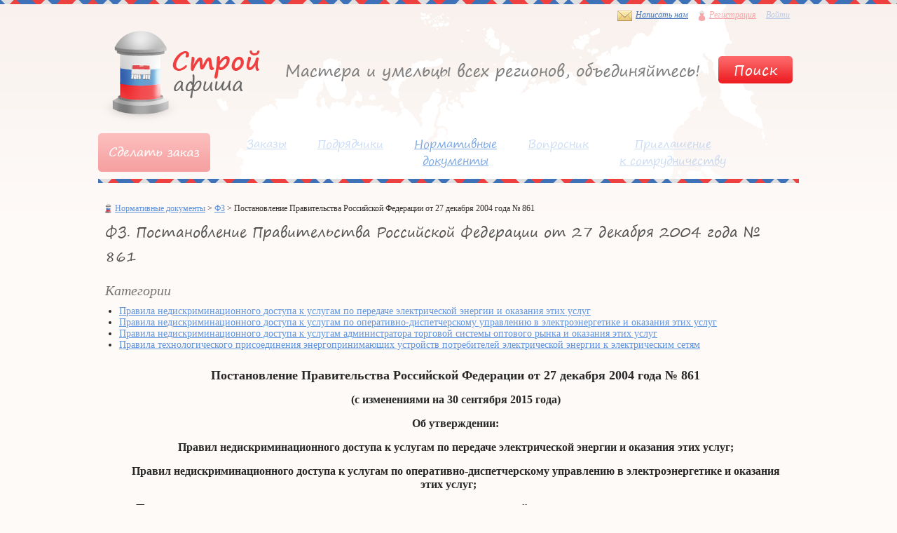

--- FILE ---
content_type: text/html; charset=UTF-8
request_url: https://sedevi.ru/%D1%84%D0%B7/%D0%BA93-%D1%8178-%D0%BB59
body_size: 7695
content:
<!DOCTYPE html>
<html>
	<head>
		<meta charset="utf-8" />
		<title>ФЗ. Постановление Правительства Российской Федерации от 27 декабря 2004 года № 861</title>
		<meta name="description" content="Постановление Правительства Российской Федерации от 27 декабря 2004 года № 861 (с изменениями на 30 сентября 2015 года) Об утверждении: Правил недискриминационного доступа к услугам по передаче электрической энергии и оказания этих услуг; Правил неди" />
		<meta name="keywords" content="" />
		<link href="/css/content.css" rel="stylesheet" />
		<link href="/css/default.css" rel="stylesheet" />
		<link href="/css/module.css" rel="stylesheet" />
		<link href="/css/kabinet.css" rel="stylesheet" />
		<script src="/js/jquery-2.1.1.min.js"></script>
		<script src="/js/jquery.cookie.js"></script>
		<script src="/js/default.js"></script>
		
<script>
    (function(i,s,o,g,r,a,m){i['GoogleAnalyticsObject']=r;i[r]=i[r]||function(){
        (i[r].q=i[r].q||[]).push(arguments)},i[r].l=1*new Date();a=s.createElement(o),
        m=s.getElementsByTagName(o)[0];a.async=1;a.src=g;m.parentNode.insertBefore(a,m)
    })(window,document,'script','https://www.google-analytics.com/analytics.js','ga');

    ga('create', 'UA-81805412-1', 'auto');
    ga('send', 'pageview');

</script>
	</head>
	<body>
		
		<div id="search" class="search">
	<form method="get" class="classic_form" action="/поиск">
		<img src="/images/close_btn.png" class="close_btn" style="cursor: pointer;"/>
		<h2>Поиск</h2>
		<input type="text" name="query" value="" class="input_form" /> <br />
		<input type="submit" value="Найти" class="submit_form" style="cursor: pointer;" />
	</form>	
</div>		
		<div class="head100">
			<div class="head head_sub">
				
								
				<div class="login">
					<a href="/написать-нам" style="color: #4274b7;"><img src="/images/feedback.png" alt="" width="21" height="15"/>Написать нам</a>
					
										
											<a href="#" style="color: #ef292d; opacity: 0.4;"><img src="/images/personal.png" alt="" width="11" height="15"/>Регистрация</a>
											
											<a href="#" style="opacity: 0.4;">Войти</a>
									</div>
				<div class="logo">
					<a href="/">
						<img src="/images/logo.png" alt=""/>
					</a>
				</div>
				<div class="slogan">
					<img src="/images/slogan.png" alt=""/>
				</div>
				<div class="search_div">
					<a href="#">
						<img src="/images/search_btn.png" alt=""/>
					</a>
				</div>
				
				<!-- Сделать заказ -->
									<a href="#" class="zakaz_btn" style="opacity: 0.4">
						<img src="/images/zakaz_btn.png" alt="" width="160" height="55"/>
					</a>
				
				<div class="menutop_sub">
			<a href="#" style="opacity: 0.4;">
			Заказы		</a>
			<a href="#" style="opacity: 0.4;">
			Подрядчики		</a>
			<a href="/нормативные-документы">
			Нормативные<br/>документы		</a>
			<a href="#" style="opacity: 0.4;">
			Вопросник		</a>
			<a href="#" style="opacity: 0.4;">
			Приглашение<br/>к сотрудничеству		</a>
	</div>
				<img src="/images/border.png"/>
				<div class="clear"></div>

				<div class="middle_col" style="width: 980px;">
					
					<!--Путь-->
	<div class="path">
		<img src="/images/marker_home.png" alt="" width="9" height="13">
		
							<a href="/нормативные-документы">Нормативные документы</a>
				>
			
		
							<a href="/фз">ФЗ</a>
				>
			
		
							Постановление Правительства Российской Федерации от 27 декабря 2004 года № 861			
			</div>
					
					
					<h1 id="title">ФЗ. Постановление Правительства Российской Федерации от 27 декабря 2004 года № 861</h1>
					
					<!-- Категории -->
	<h2>Категории</h2>
	<ul>
		
				<li>
					<a href="/фз/ц36-н83-й45">
						Правила недискриминационного доступа к услугам по передаче электрической энергии и оказания этих услуг					</a>
				</li>

		
				<li>
					<a href="/фз/е33-ф08-о33">
						Правила недискриминационного доступа к услугам по оперативно-диспетчерскому управлению в электроэнергетике и оказания этих услуг					</a>
				</li>

		
				<li>
					<a href="/фз/м77-э96-ш53">
						Правила недискриминационного доступа к услугам администратора торговой системы оптового рынка и оказания этих услуг					</a>
				</li>

		
				<li>
					<a href="/фз/с15-ё18-д24">
						Правила технологического присоединения энергопринимающих устройств потребителей электрической энергии к электрическим сетям					</a>
				</li>

			</ul>
	<br/>

<!-- Документы -->

<!-- Описание раздела -->

<!-- Описание категории -->
	<p style="text-align: center;"><span style="font-size: 18px;"><strong>Постановление Правительства Российской Федерации от 27 декабря 2004 года № 861</strong></span></p>
<p style="text-align: center;"><strong><span style="font-size: 16px;">(с изменениями на 30 сентября 2015 года)</span></strong></p>
<p style="text-align: center;"><strong><span style="font-size: 16px;">Об утверждении:</span></strong></p>
<p style="text-align: center;"><strong><span style="font-size: 16px;"> Правил недискриминационного доступа к услугам по передаче электрической энергии и оказания этих услуг; </span></strong></p>
<p style="text-align: center;"><strong><span style="font-size: 16px;">Правил недискриминационного доступа к услугам по оперативно-диспетчерскому управлению в электроэнергетике и оказания этих услуг; </span></strong></p>
<p style="text-align: center;"><strong><span style="font-size: 16px;">Правил недискриминационного доступа к услугам администратора торговой системы оптового рынка и оказания этих услуг;<br /></span></strong></p>
<p style="text-align: center;"><strong><span style="font-size: 16px;"> Правил технологического присоединения энергопринимающих устройств потребителей электрической энергии, объектов по производству электрической энергии, а также объектов электросетевого хозяйства, принадлежащих сетевым организациям и иным лицам, к электрическим сетям *.</span></strong></p>
<p style="text-align: center;"><strong><span style="font-size: 16px;">Документ с изменениями, внесенными:</span></strong></p>
<ul>
<li><span style="font-size: 16px;">постановлением Правительства Российской Федерации от 31 августа 2006 года N 530 (Российская газета, N 194, 01.09.2006) (текст постановления), Российская газета, N 200, 08.09.2006 (текст приложений) (о порядке вступления в силу см. пункт 10 постановления Правительства Российской Федерации от 31 августа 2006 года N 530);</span></li>
<li><span style="font-size: 16px;">постановлением Правительства Российской Федерации от 21 марта 2007 года N 168 (Российская газета (ведомственное приложение), N 12, 03.04.2007);</span></li>
<li><span style="font-size: 16px;">постановлением Правительства Российской Федерации от 26 июля 2007 года N 484 (Российская газета, N 164, 31.07.2007) (о порядке вступления в силу см. пункт 4 постановления Правительства Российской Федерации от 26 июля 2007 года N 484);</span></li>
<li><span style="font-size: 16px;">постановлением Правительства Российской Федерации от 14 февраля 2009 года N 114 (Собрание законодательства Российской Федерации, N 9, 02.03.2009);</span></li>
<li><span style="font-size: 16px;">постановлением Правительства Российской Федерации от 14 февраля 2009 года N 118 (Собрание законодательства Российской Федерации, N 8, 23.02.2009);</span></li>
<li><span id="redstr"></span><span style="font-size: 16px;">постановлением Правительства Российской Федерации от 21 апреля 2009 года N 334 (Собрание законодательства Российской Федерации, N 17, 27.04.2009);</span></li>
<li><span style="font-size: 16px;">постановлением Правительства Российской Федерации от 15 июня 2009 года N 492 (Собрание законодательства Российской Федерации, N 25, 22.06.2009);</span></li>
<li><span style="font-size: 16px;">постановлением Правительства Российской Федерации от 2 октября 2009 года N 785 (Собрание законодательства Российской Федерации, N 41, 12.10.2009);</span></li>
<li><span style="font-size: 16px;">постановлением Правительства Российской Федерации от 3 марта 2010 года N 117 (Российская газета, N 57, 19.03.2010);</span></li>
<li><span style="font-size: 16px;">постановлением Правительства Российской Федерации от 15 мая 2010 года N 341 (Собрание законодательства Российской Федерации, N 21, 24.05.2010);</span></li>
<li><span style="font-size: 16px;">постановлением Правительства Российской Федерации от 9 июня 2010 года N 416 (Собрание законодательства Российской Федерации, N 25, 21.06.2010);</span></li>
<li><span style="font-size: 16px;">постановлением Правительства Российской Федерации от 24 сентября 2010 года N 759 (Собрание законодательства Российской Федерации, N 40, 04.10.2010);</span></li>
<li><span style="font-size: 16px;">постановлением Правительства Российской Федерации от 1 марта 2011 года N 129 (Собрание законодательства Российской Федерации, N 10, 07.03.2011);</span></li>
<li><span style="font-size: 16px;">постановлением Правительства Российской Федерации от 29 декабря 2011 года N 1178 (Собрание законодательства Российской Федерации, N 4, 23.01.2012);</span></li>
<li><span style="font-size: 16px;">постановлением Правительства Российской Федерации от 4 мая 2012 года N 442 (Собрание законодательства Российской Федерации, N 23, 04.06.2012);</span></li>
<li><span style="font-size: 16px;">постановлением Правительства Российской Федерации от 5 октября 2012 года N 1015 (Российская газета, N 233, 10.10.2012);</span></li>
<li><span style="font-size: 16px;">постановлением Правительства Российской Федерации от 22 ноября 2012 года N 1209 (Собрание законодательства Российской Федерации, N 49, 03.12.2012);</span></li>
<li><span style="font-size: 16px;">постановлением Правительства Российской Федерации от 20 декабря 2012 года N 1354 (Собрание законодательства Российской Федерации, N 52, 24.12.2012);</span></li>
<li><span style="font-size: 16px;">постановлением Правительства Российской Федерации от 20 июля 2013 года N 610 (Официальный интернет-портал правовой информации www.pravo.gov.ru, 24.07.2013);</span></li>
<li><span style="font-size: 16px;">постановлением Правительства Российской Федерации от 26 июля 2013 года N 630 (Официальный интернет-портал правовой информации www.pravo.gov.ru, 31.07.2013);</span></li>
<li><span style="font-size: 16px;">постановлением Правительства Российской Федерации от 29 июля 2013 года N 640 (Официальный интернет-портал правовой информации www.pravo.gov.ru, 02.08.2013);</span></li>
<li><span style="font-size: 16px;">постановлением Правительства Российской Федерации от 31 июля 2013 года N 652 (Официальный интернет-портал правовой информации www.pravo.gov.ru, 05.08.2013);</span></li>
<li><span style="font-size: 16px;">постановлением Правительства Российской Федерации от 12 августа 2013 года N 691 (Официальный интернет-портал правовой информации www.pravo.gov.ru, 16.08.2013);</span></li>
<li><span style="font-size: 16px;">постановлением Правительства Российской Федерации от 26 августа 2013 года N 737 (Официальный интернет-портал правовой информации www.pravo.gov.ru, 29.08.2013);</span></li>
<li><span style="font-size: 16px;">постановлением Правительства Российской Федерации от 12 октября 2013 года N 915 (Официальный интернет-портал правовой информации www.pravo.gov.ru, 17.10.2013);</span></li>
<li><span style="font-size: 16px;">постановлением Правительства Российской Федерации от 28 октября 2013 года N 967 (Официальный интернет-портал правовой информации www.pravo.gov.ru, 30.10.2013);</span></li>
<li><span style="font-size: 16px;">постановлением Правительства Российской Федерации от 13 ноября 2013 года N 1019 (Официальный интернет-портал правовой информации www.pravo.gov.ru, 19.11.2013);</span></li>
<li><span style="font-size: 16px;">постановлением Правительства Российской Федерации от 21 ноября 2013 года N 1047 (Официальный интернет-портал правовой информации www.pravo.gov.ru, 25.11.2013);</span></li>
<li><span style="font-size: 16px;">постановлением Правительства Российской Федерации от 9 декабря 2013 года N 1131 (Официальный интернет-портал правовой информации www.pravo.gov.ru, 10.12.2013) (вступило в силу с 10 марта 2014 года);</span></li>
<li><span style="font-size: 16px;">постановлением Правительства Российской Федерации от 10 февраля 2014 года N 95 (Официальный интернет-портал правовой информации www.pravo.gov.ru, 12.02.2014);</span></li>
<li><span style="font-size: 16px;">постановлением Правительства Российской Федерации от 20 февраля 2014 года N 130 (Официальный интернет-портал правовой информации www.pravo.gov.ru, 27.02.2014) (вступило в силу с 25 марта 2014 года);</span></li>
<li><span style="font-size: 16px;">постановлением Правительства Российской Федерации от 7 марта 2014 года N 179 (Официальный интернет-портал правовой информации www.pravo.gov.ru, 13.03.2014);</span></li>
<li><span style="font-size: 16px;">постановлением Правительства Российской Федерации от 11 июня 2014 года N 542 (Официальный интернет-портал правовой информации www.pravo.gov.ru, 16.06.2014);</span></li>
<li><span style="font-size: 16px;">постановлением Правительства Российской Федерации от 31 июля 2014 года N 740 (Официальный интернет-портал правовой информации www.pravo.gov.ru, 01.08.2014);</span></li>
<li><span style="font-size: 16px;">постановлением Правительства Российской Федерации от 31 июля 2014 года N 750 (Официальный интернет-портал правовой информации www.pravo.gov.ru, 05.08.2014);</span></li>
<li><span style="font-size: 16px;">постановлением Правительства Российской Федерации от 13 марта 2015 года N 219 (Официальный интернет-портал правовой информации www.pravo.gov.ru, 17.03.2015, N 0001201503170042);</span></li>
<li><span style="font-size: 16px;">постановлением Правительства Российской Федерации от 13 апреля 2015 года N 350 (Официальный интернет-портал правовой информации www.pravo.gov.ru, 16.04.2015, N 0001201504160015);</span></li>
<li><span style="font-size: 16px;">постановлением Правительства Российской Федерации от 11 мая 2015 года N 458 (Официальный интернет-портал правовой информации www.pravo.gov.ru, 15.05.2015, N 0001201505150024) (о порядке вступления в силу см. пункт 7 постановления Правительства Российской Федерации от 11 мая 2015 года N 458);</span></li>
<li><span style="font-size: 16px;">постановлением Правительства Российской Федерации от 11 июня 2015 года N 588 (Официальный интернет-портал правовой информации www.pravo.gov.ru, 18.06.2015, N 0001201506180013);</span></li>
<li><span style="font-size: 16px;">постановлением Правительства Российской Федерации от 7 июля 2015 года N 679 (Официальный интернет-портал правовой информации www.pravo.gov.ru, 10.07.2015, N 0001201507100008);</span></li>
<li><span style="font-size: 16px;">постановлением Правительства Российской Федерации от 7 июля 2015 года N 680 (Официальный интернет-портал правовой информации www.pravo.gov.ru, 10.07.2015, N 0001201507100018);</span></li>
<li><span style="font-size: 16px;">постановлением Правительства Российской Федерации от 4 сентября 2015 года N 941 (Официальный интернет-портал правовой информации www.pravo.gov.ru, 10.09.2015, N 0001201509100008) (о порядке вступления в силу см. пункт 5 постановления Правительства Российской Федерации от 4 сентября 2015 года N 941); </span></li>
<li><span style="font-size: 16px;">постановлением Правительства Российской Федерации от 30 сентября 2015 года N 1044 (Официальный интернет-портал правовой информации www.pravo.gov.ru, 02.10.2015, N 0001201510020009). </span><span id="redstr"></span></li>
</ul>
<table style="width: 980px; margin-left: auto; margin-right: auto;" border="1" cellspacing="0" cellpadding="0">
<tbody>
<tr>
<td style="width: 100%; text-align: center; vertical-align: middle;"><strong><span style="font-size: 12px;">* Наименование в редакции постановления Правительства Российской Федерации от 21 апреля 2009 года N 334.</span></strong></td>
</tr>
</tbody>
</table>
<p>&nbsp;</p>
<p id="P000C" style="text-align: center;" align="justify"><strong><span style="font-size: 16px;">В целях содействия развитию конкуренции на рынке производства и сбыта электрической энергии, защиты прав потребителей электрической энергии и в соответствии со статьями 20, 21, 25 и 26 Федерального закона "Об электроэнергетике" Правительство Российской Федерации</span></strong></p>
<p style="text-align: center;" align="justify"><strong><span style="font-size: 16px;">постановляет:</span></strong></p>
<ul>
<li><span style="font-size: 16px;">1. Утвердить прилагаемые:</span></li>
</ul>
<ul>
<li><span style="font-size: 16px;">&nbsp;&nbsp;&nbsp;&nbsp; Правила недискриминационного доступа к услугам по передаче электрической энергии и оказания этих услуг;</span></li>
<li><span style="font-size: 16px;">&nbsp;&nbsp;&nbsp;&nbsp; Правила недискриминационного доступа к услугам по оперативно-диспетчерскому управлению в электроэнергетике и оказания этих услуг;</span></li>
<li><span style="font-size: 16px;">&nbsp;&nbsp;&nbsp;&nbsp; Правила недискриминационного доступа к услугам администратора торговой системы оптового рынка и оказания этих услуг;</span></li>
<li><span style="font-size: 16px;">&nbsp;&nbsp;&nbsp;&nbsp; Правила технологического присоединения энергопринимающих устройств потребителей электрической энергии, объектов по производству электрической энергии, а также объектов электросетевого хозяйства, принадлежащих сетевым организациям и иным лицам, к электрическим сетям (абзац в редакции постановления Правительства Российской Федерации от 21 апреля 2009 года N 334.</span></li>
</ul>
<ul>
<li><span style="font-size: 16px;">2. Определить Федеральную антимонопольную службу уполномоченным федеральным органом исполнительной власти по обеспечению государственного контроля за соблюдением правил недискриминационного доступа к услугам по передаче электрической энергии, услугам по оперативно-диспетчерскому управлению в электроэнергетике и услугам администратора торговой системы.</span></li>
</ul>
<p align="justify"><span style="font-size: 16px;">Определить Федеральную антимонопольную службу уполномоченным федеральным органом исполнительной власти по обеспечению контроля за соблюдением правил технологического присоединения энергопринимающих устройств потребителей электрической энергии, объектов по производству электрической энергии, а также объектов электросетевого хозяйства, принадлежащих сетевым организациям и иным лицам, к электрическим сетям.</span></p>
<p style="text-align: center;" align="justify"><span style="font-size: 16px;">(Абзац дополнительно включен постановлением Правительства Российской Федерации от 21 апреля 2009 года N 334; в редакции, введенной в действие с 10 сентября 2015 года постановлением Правительства Российской Федерации от 4 сентября 2015 года N 941).</span></p>
<ul>
<li><span style="font-size: 16px;">3. Министерству промышленности и энергетики Российской Федерации в 3-месячный срок разработать и утвердить методику определения нормативных и фактических потерь электрической энергии в электрических сетях.</span><br /><span id="redstr" style="font-size: 16px;"></span></li>
<li><span style="font-size: 16px;">4. Утвержденные настоящим постановлением Правила недискриминационного доступа к услугам по передаче электрической энергии и оказания этих услуг и Правила технологического присоединения энергопринимающих устройств потребителей электрической энергии, объектов по производству электрической энергии, а также объектов электросетевого хозяйства, принадлежащих сетевым организациям и иным лицам, к электрическим сетям применяются на территории муниципального образования город-курорт Сочи в период организации и проведения XXII Олимпийских зимних игр и XI Паралимпийских зимних игр 2014 года с учетом особенностей, установленных постановлением Правительства Российской Федерации от 15 мая 2010 года N 341 "Об утверждении Положения об особенностях предоставления технических условий, определения платы за технологическое присоединение и особенностях технологического присоединения к объектам электросетевого хозяйства энергопринимающих устройств потребителей электрической энергии на территории муниципального образования город-курорт Сочи в период организации и проведения XXII Олимпийских зимних игр и XI Паралимпийских зимних игр 2014 года и о внесении изменений в некоторые акты Правительства Российской Федерации".</span></li>
</ul>
<p style="text-align: center;"><span style="font-size: 16px;"> (Пункт дополнительно включен постановлением Правительства Российской Федерации от 15 мая 2010 года N 341).</span></p>
<p style="text-align: right;"><span style="font-size: 16px;">Председатель Правительства</span><br /><span style="font-size: 16px;">Российской Федерации</span><br /><span style="font-size: 16px;">М.Фрадков</span></p>
<p style="text-align: center;">&nbsp;</p>
<p style="text-align: center;"><strong><span style="font-size: 16px;"><a href="/%D1%84%D0%B7/%D1%8636-%D0%BD83-%D0%B945">Правила недискриминационного доступа к услугам по передаче электрической энергии и оказания этих услуг</a></span></strong></p>
<p style="text-align: center;"><span style="font-size: 16px;">УТВЕРЖДЕНЫ</span><br /><span style="font-size: 16px;">постановлением Правительства </span><span style="font-size: 16px;">Российской Федерации </span><span style="font-size: 16px;">от 27 декабря 2004 года N 861</span><br /><span style="font-size: 16px;">(в редакции, введенной в действие с 11 апреля 2007 года </span><span style="font-size: 16px;">постановлением Правительства Российской Федерации</span><br /><span style="font-size: 16px;">от 21 марта 2007 года N 168, - </span><span style="font-size: 16px;">см. предыдущую редакцию)</span></p>
<p style="text-align: center;"><span style="font-size: 16px;">(с изменениями на 4 сентября 2015 года)</span></p>
<ul>
<li><span style="font-size: 16px;"><a href="/%D1%84%D0%B7/%D1%8636-%D0%BD83-%D0%B945#Glava_1">I. Общие положения.</a></span></li>
<li><span style="font-size: 16px;"><a href="/%D1%84%D0%B7/%D1%8636-%D0%BD83-%D0%B945#Glava_2">II. Порядок заключения и исполнения договора.</a></span></li>
<li><span style="font-size: 16px;"><a href="/%D1%84%D0%B7/%D1%8636-%D0%BD83-%D0%B945#Glava_3">III. Порядок заключения и исполнения договоров между сетевыми организациями.</a></span></li>
<li><span style="font-size: 16px;"><a href="/%D1%84%D0%B7/%D1%8636-%D0%BD83-%D0%B945#Glava_4">IV. Порядок доступа к электрическим сетям в условиях их ограниченной пропускной способности.</a></span></li>
<li><span style="font-size: 16px;"><a href="/%D1%84%D0%B7/%D1%8636-%D0%BD83-%D0%B945#Glava_5">V. Порядок установления тарифов на услуги по передаче электрической энергии, предусматривающий учёт степени использования мощности электрической сети.</a></span></li>
<li><span style="font-size: 16px;"><a href="/%D1%84%D0%B7/%D1%8636-%D0%BD83-%D0%B945#Glava_6">VI. Порядок определения потерь в электрических сетях и оплаты этих потерь.</a></span></li>
<li><span style="font-size: 16px;"><a href="/%D1%84%D0%B7/%D1%8636-%D0%BD83-%D0%B945#Glava_7">VII. Порядок предоставления и раскрытия сетевыми организациями информации о пропускной способности электрических сетей, об их технических характеристиках и о стоимости услуг по передаче электрической энергии.</a></span></li>
<li><span style="font-size: 16px;"><a href="/%D1%84%D0%B7/%D1%8636-%D0%BD83-%D0%B945#Glava_8">VIII. Порядок рассмотрения заявлений (жалоб) по вопросам предоставления доступа к услугам по передаче электрической энергии и принятия по этим заявлениям (жалобам) решений, обязательных для исполнения юридическими и физическими лицами.</a></span></li>
</ul>
<p style="text-align: center;">&nbsp;</p>
<p style="text-align: center;"><strong><span style="font-size: 16px;"><a href="/%D1%84%D0%B7/%D0%B533-%D1%8408-%D0%BE33">Правила недискриминационного доступа к услугам по оперативно-диспетчерскому управлению в электроэнергетике и оказания этих услуг</a></span></strong></p>
<p style="text-align: center;"><span style="font-size: 16px;">УТВЕРЖДЕНЫ</span><br /><span style="font-size: 16px;">постановлением Правительства </span><span style="font-size: 16px;">Российской Федерации </span><span style="font-size: 16px;">от 27 декабря 2004 года N 861</span><br /><span style="font-size: 16px;">(в редакции, введенной в действие с 11 апреля 2007 года </span><span style="font-size: 16px;">постановлением Правительства Российской Федерации</span><br /><span style="font-size: 16px;">от 21 марта 2007 года N 168, - </span><span style="font-size: 16px;">см. предыдущую редакцию)</span></p>
<p style="text-align: center;"><span style="font-size: 16px;">(с изменениями на 14 февраля 2009 года)</span></p>
<p style="text-align: center;">&nbsp;</p>
<p style="text-align: center;"><strong><span style="font-size: 16px;"><a href="/%D1%84%D0%B7/%D0%BC77-%D1%8D96-%D1%8853">Правила недискриминационного доступа к услугам администратора торговой системы оптового рынка и оказания этих услуг</a></span></strong></p>
<p style="text-align: center;"><span style="font-size: 16px;">УТВЕРЖДЕНЫ</span><br /><span style="font-size: 16px;">постановлением Правительства </span><span style="font-size: 16px;">Российской Федерации </span><span style="font-size: 16px;">от 27 декабря 2004 года N 861</span><br /><span style="font-size: 16px;">(в редакции, введенной в действие с 11 апреля 2007 года </span><span style="font-size: 16px;">постановлением Правительства Российской Федерации</span><br /><span style="font-size: 16px;">от 21 марта 2007 года N 168, - </span><span style="font-size: 16px;">см. предыдущую редакцию)</span></p>
<p style="text-align: center;"><span style="font-size: 16px;">(с изменениями на 9 июня 2010 года)</span></p>
<p style="text-align: center;">&nbsp;</p>
<p style="text-align: center;"><span style="font-size: 16px;"><strong><a href="/%D1%84%D0%B7/%D1%8115-%D1%9118-%D0%B424">Правила технологического присоединения энергопринимающих устройств потребителей электрической энергии, объектов по производству электрической энергии, а также объектов электросетевого хозяйства, принадлежащих сетевым организациям и иным лицам, к электрическим сетям</a></strong> </span></p>
<p style="text-align: center;"><span style="font-size: 16px;">УТВЕРЖДЕНЫ</span><br /><span style="font-size: 16px;">постановлением Правительства </span><span style="font-size: 16px;">Российской Федерации </span><span style="font-size: 16px;">от 27 декабря 2004 года N 861</span><br /><span style="font-size: 16px;">(в редакции, введенной в действие с 11 апреля 2007 года </span><span style="font-size: 16px;">постановлением Правительства Российской Федерации</span><br /><span style="font-size: 16px;">от 21 марта 2007 года N 168, - </span><span style="font-size: 16px;">см. предыдущую редакцию)</span></p>
<p style="text-align: center;"><span style="font-size: 16px;">(с изменениями на 30 сентября 2015 года)</span></p>
<p style="text-align: center;"><span style="font-size: 16px;">* Наименование в редакции постановления Правительства Российской Федерации от 21 апреля 2009 года N 334.</span></p>					
				</div>

				<div class="clear"></div>
			</div>

			<div class="footer100">
				<div class="footer">
					<div class="clear"></div>
					
					<div class="footer_menu">
<h2>Услуги</h2>
			<a href="#1">
			Мастера и фирмы		</a>
					<br/>
					<a href="#2">
			Заказы и тендеры		</a>
					<br/>
					<a href="#3">
			Добавить заявку		</a>
			</div>					
					<div class="footer_menu2">
<h2>О портале</h2>
			<a href="/статьи">
			Полезные статьи		</a>
					<br/>
					<a href="/новости">
			Новости		</a>
					<br/>
					<a href="/написать-нам">
			Написать нам		</a>
					<br/>
					<a href="/глоссарий">
			Глоссарий		</a>
			</div>					
					<div class="copyright" style="text-align: right;">
						© 2014 Sedevi - строительный портал.<br/>
						<a style="color: #000;" href="https://hharek.ru/">создание сайта</a>
						
						<div class="counters">
							
							
<!--LiveInternet counter--><script type="text/javascript"><!--
document.write("<a href='http://www.liveinternet.ru/click' "+
"target=_blank><img src='//counter.yadro.ru/hit?t42.11;r"+
escape(document.referrer)+((typeof(screen)=="undefined")?"":
";s"+screen.width+"*"+screen.height+"*"+(screen.colorDepth?
screen.colorDepth:screen.pixelDepth))+";u"+escape(document.URL)+
";"+Math.random()+
"' alt='' title='LiveInternet' "+
"border='0' width='31' height='31'><\/a>")
//--></script><!--/LiveInternet-->
							
						</div>
					</div> 
					<div class="clear"></div>
				</div> 
			</div>	
		</div>
	
		<!-- Yandex.Metrika counter -->
<script type="text/javascript">
(function (d, w, c) {
    (w[c] = w[c] || []).push(function() {
        try {
            w.yaCounter24697787 = new Ya.Metrika({id:24697787,
                    webvisor:true,
                    clickmap:true,
                    trackLinks:true,
                    accurateTrackBounce:true});
        } catch(e) { }
    });

    var n = d.getElementsByTagName("script")[0],
        s = d.createElement("script"),
        f = function () { n.parentNode.insertBefore(s, n); };
    s.type = "text/javascript";
    s.async = true;
    s.src = (d.location.protocol == "https:" ? "https:" : "http:") + "//mc.yandex.ru/metrika/watch.js";

    if (w.opera == "[object Opera]") {
        d.addEventListener("DOMContentLoaded", f, false);
    } else { f(); }
})(document, window, "yandex_metrika_callbacks");
</script>
<noscript><div><img src="//mc.yandex.ru/watch/24697787" style="position:absolute; left:-9999px;" alt="" /></div></noscript>
<!-- /Yandex.Metrika counter -->
	
	</body>
</html>

--- FILE ---
content_type: text/css
request_url: https://sedevi.ru/css/module.css
body_size: 1829
content:
/*------------- Модуль «news» -------------*/
.news
{
	padding: 0px;
	margin-bottom: 20px;
}

.news .title
{
	width: 400px;
	float: left;
	padding: 10px;
	font-weight: bold;
}

.news .title a
{
	text-decoration: none;
}

.news .date
{
	width: 150px;
	float: right;
	text-align: right;
	padding: 10px;
	font-weight: bold;
}

.news .anons
{
	text-align: justify;
	text-indent: 10px;
	padding-right: 10px;
}

.news .anons a
{
	text-decoration: none;
	color: #757575;
}

/*------------- Модуль «articles» -------------*/
.articles
{
	padding: 0px;
	margin-bottom: 20px;
}

.articles .title
{
	width: 400px;
	float: left;
	padding: 10px;
	font-weight: bold;
}

.articles .title a
{
	text-decoration: none;
}

.articles .date
{
	width: 150px;
	float: right;
	text-align: right;
	padding: 10px;
	font-weight: bold;
}

.articles .anons
{
	text-align: justify;
	text-indent: 10px;
	padding-right: 10px;
}

.articles .anons a
{
	text-decoration: none;
	color: #757575;
}

/*------------- Модуль «feedback» -------------*/
.feedback label
{
	display: block;
	float: left;
	font-weight: 700;
	margin: 9px 0px 0px;
	width: 150px;
}

.error
{
	display: block; 
	width: 250px;
	position: absolute;
	margin: -30px 0px 0px 500px;
	padding: 3px 0px 3px 5px;
	font-size:11px;
	color: #ff0000;
	background: #fff;
	border: 1px solid #ccc;	
}

.error img
{
	margin: 4px 0 0 -10px;
	position: absolute;
}

.feedback .submit
{
	font-size: 20px;
	padding: 7px 30px;
	width: 160px; 
	display: block;
	margin: 16px auto; 
	cursor: pointer;
}

/*------------- Модуль «faq» -------------*/
.faq > .question
{
	margin: 0px 0px 0px 10px;
	font-weight: bold;
}

.faq > .answer
{
	margin: 0px 0px 20px 10px;
}

/*------------ Модуль «zn_sphinx» -----------*/
.search 
{
	position: absolute;
	border-radius: 10px;
	background: #fff;
	border: 1px solid #ccc;
	padding: 0px 20px 20px 20px;
	box-shadow: #ccc 0 0 3px;
	z-index: 2;
	left: 50%;
	top: 140px;
	margin: 0px 0px 0px -166px;
	display: none;
}

.search_result
{
	margin: 0px 0px 0px 20px;
}

.search_page
{
	text-align: center;
	margin: 10px 0px 0px 0px;
}

.search_page a, .search_page span
{
	display: inline-block;
	width: 16px;
	height: 14px;
	border: 1px solid #ccc;
	text-decoration: none;
	padding: 2px;
	text-align: center;
	font-family: serif;
	font-size: 12px;
	margin: 0px 0px 3px 3px;
	color: #000;
}

.search_page span
{
	background: yellow;
}

/*------------ Вакансии -----------*/
.vacancy
{
	font-family: Arial;
	font-size: 14px;
	background: none repeat scroll 0% 0% #FFFCFA;
	border-radius: 7px;
	padding: 10px;
	margin: 5px auto;
	border: 1px solid #E2D6CF;
	width: 500px;
}

.vacancy .title
{
	font-size: 18px;
}

.vacancy .price
{
	font-size: 18px;
	color: #FE0000;
	padding: 3px 0px 2px;
}

.vacancy .date
{
	font-style: italic;
}

.vacancy .build
{
	color: #555;
}

/*------------------ География -------------------*/
.geo_my
{
	position: absolute;
	border-radius: 10px;
	background: #fff;
	border: 1px solid #ccc;
	padding: 20px 20px 20px 50px;
	box-shadow: #ccc 0 0 3px;
	z-index: 2;
	left: 50%;
	top: 60px;
	margin: 0px 0px 0px -240px;
	width: 480px;
	/*display: none;*/
}

.geo_my .delete
{
	position: absolute;
	top: 10px;
	right: 10px;
	width: 16px;
	height: 16px;
	background: url('/images/icon/delete_small.png');
	cursor: pointer;
}

.geo_my .form
{
	height: 50px;
	overflow: hidden;
}

.geo_my .form .input
{
	width: 322px;
	float: left;
	padding: 6px 0 0 0;
}

.geo_my .form .input input
{
	width: 320px;
	font-size: 14px;
	padding: 0px 5px;
	height: 23px;
	border: 1px solid #AFAFAF;
}

.geo_my .form .input input.geo_error
{
	border: 1px solid red;
}

.geo_my .form .input div.geo_error
{
	color: red;
	font-size: 12px;
	padding: 2px 4px;
}

.geo_my .form .select
{
	width: 106px;
	height: 39px;
	float: left;
	background: url('/images/button.png') no-repeat;
	margin: 0px 0px 0px 30px;
	cursor: pointer;
	font-size: 18px;
	font-family: segoe print;
	color: #FFF;
	text-align: center;
	padding: 4px 0 0 0;
	display: inline-block;
}

.geo_my .form .loader
{
	width: 16px;
	height: 16px;
	float: left;
	background: url('/images/ajax_loader.gif') no-repeat;
	margin: 10px 0px 0px 80px;
	display: none;
}

.geo_my .primary a
{
	color: #757575;
	border-bottom: 1px dashed #757575;
	text-decoration: none;
	font-family: trebuchet ms;
	font-style: italic;
	font-size: 14px;
	line-height: 12px;
}

.geo_my .gorod
{
	margin: 20px 0 0 0;
}

.geo_my .gorod a
{
	color: #757575;
	font-family: trebuchet ms;
	font-style: italic;
	font-size: 18px;
	text-decoration: none;
}

.geo_my .gorod > ul
{
	margin: 0px;
}

.geo_my .gorod > ul > li
{
	list-style: url('/images/icon/plus.png');	
}

.geo_my .gorod > ul > li.active
{
	list-style: url('/images/icon/minus.png');
}

.geo_my .gorod > ul > li > ul > li
{
	list-style: url('/images/icon/plus.png');
}

.geo_my .gorod > ul > li > ul > li > a
{
	font-size: 16px;
}

.geo_my .gorod > ul > li > ul > li.active
{
	list-style: url('/images/icon/minus.png');
}

.geo_my .gorod > ul > li > ul > li > ul
{
	list-style: none;
}

.geo_my .gorod > ul > li > ul > li > ul > li > a
{
	font-size: 14px;
	border-bottom: 1px dashed #757575;	
}

.geo_my .gorod > ul > li > ul
{
	display: none;
}

.geo_my .gorod > ul > li > ul > li > ul
{
	display: none;
}

/* Автозагрузка при выборе города */
.geo_my_loader
{
	width: 16px;
	height: 16px;
	background: url('/images/ajax_loader.gif') no-repeat;
	margin: -12px 0px 0px 130px;
	display: none;
}

/* Глоссарий */
.glossary .item
{
	margin: 14px 0 0 0;
}

.glossary .item .bukva
{
	border-bottom: 1px solid #ccc;
	padding: 0 0 4px 0;
}

.glossary .item .bukva a
{
	color: #000;
	font-weight: bold;
	font-size: 18px;
	text-transform: uppercase;
	text-decoration: none;
}

.glossary .item .slovo
{
	margin: 4px 0 0 24px;
}

.glossary .item .slovo a
{
	font-size: 16px;
	font-style: italic;
	color: #000;
}

.glossary .slovo_item
{
	margin: 0 0 10px 0;
	padding: 0 0 0 0;
}

.glossary .slovo_item a
{
	color: #000;
}

.glossary .source_text
{
	margin: 10px 0 0 0;
	padding: 0;
}

.glossary .source
{
	margin: 6px 0 0 33px;
	padding: 0;
}

--- FILE ---
content_type: text/plain
request_url: https://www.google-analytics.com/j/collect?v=1&_v=j102&a=1757914983&t=pageview&_s=1&dl=https%3A%2F%2Fsedevi.ru%2F%25D1%2584%25D0%25B7%2F%25D0%25BA93-%25D1%258178-%25D0%25BB59&ul=en-us%40posix&dt=%D0%A4%D0%97.%20%D0%9F%D0%BE%D1%81%D1%82%D0%B0%D0%BD%D0%BE%D0%B2%D0%BB%D0%B5%D0%BD%D0%B8%D0%B5%20%D0%9F%D1%80%D0%B0%D0%B2%D0%B8%D1%82%D0%B5%D0%BB%D1%8C%D1%81%D1%82%D0%B2%D0%B0%20%D0%A0%D0%BE%D1%81%D1%81%D0%B8%D0%B9%D1%81%D0%BA%D0%BE%D0%B9%20%D0%A4%D0%B5%D0%B4%D0%B5%D1%80%D0%B0%D1%86%D0%B8%D0%B8%20%D0%BE%D1%82%2027%20%D0%B4%D0%B5%D0%BA%D0%B0%D0%B1%D1%80%D1%8F%202004%20%D0%B3%D0%BE%D0%B4%D0%B0%20%E2%84%96%20861&sr=1280x720&vp=1280x720&_u=IEBAAEABAAAAACAAI~&jid=1880615484&gjid=1574321033&cid=1412615574.1769770472&tid=UA-81805412-1&_gid=150529465.1769770472&_r=1&_slc=1&z=2028856196
body_size: -448
content:
2,cG-6L08NNJVJY